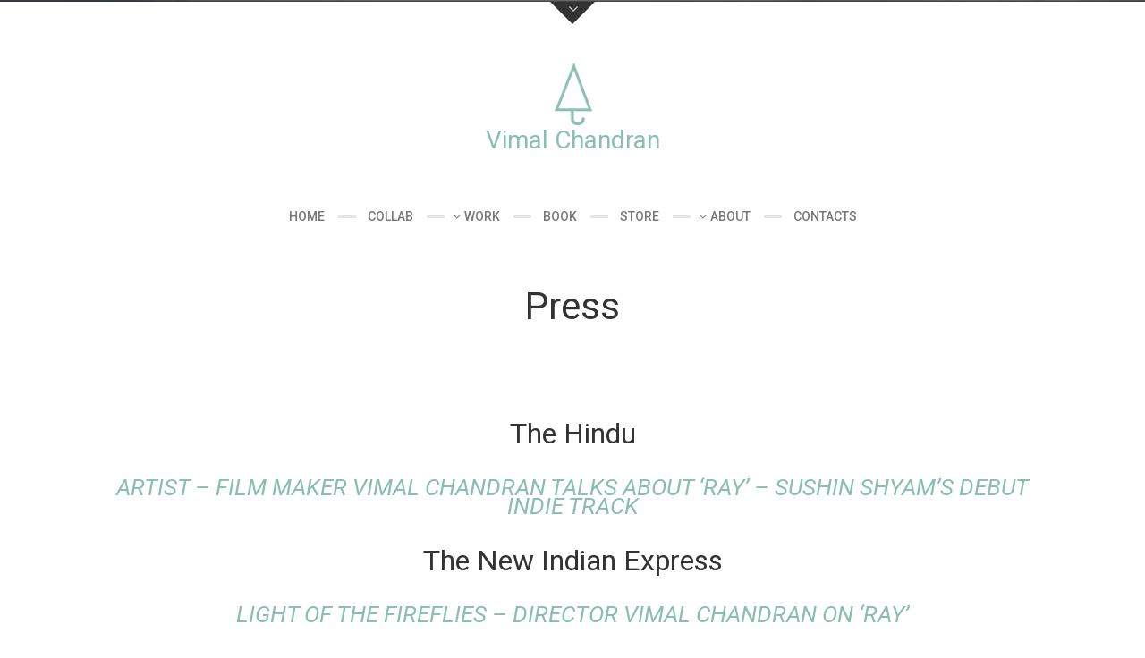

--- FILE ---
content_type: text/html; charset=UTF-8
request_url: https://vimalchandran.com/press-2/
body_size: 12284
content:
<!DOCTYPE html>
<html ontouchmove lang="en-US">
<head>
	<meta charset="UTF-8">
	<meta name="viewport" content="width=device-width, initial-scale=1, maximum-scale=1">
	<meta name="format-detection" content="telephone=no" />
	<link rel="profile" href="http://gmpg.org/xfn/11">
	<link rel="pingback" href="https://vimalchandran.com/xmlrpc.php">
			<link rel="shortcut icon" type="image/x-icon" href="https://vimalchandran.com/wp-content/uploads/2016/03/fevicon.png" />
		<title>Press &#8211; Vimal Chandran</title>
<meta name='robots' content='max-image-preview:large' />
<link rel='dns-prefetch' href='//maps.googleapis.com' />
<link rel='dns-prefetch' href='//fonts.googleapis.com' />
<link rel="alternate" type="application/rss+xml" title="Vimal Chandran &raquo; Feed" href="https://vimalchandran.com/feed/" />
<link rel="alternate" type="application/rss+xml" title="Vimal Chandran &raquo; Comments Feed" href="https://vimalchandran.com/comments/feed/" />
<script type="text/javascript">
window._wpemojiSettings = {"baseUrl":"https:\/\/s.w.org\/images\/core\/emoji\/14.0.0\/72x72\/","ext":".png","svgUrl":"https:\/\/s.w.org\/images\/core\/emoji\/14.0.0\/svg\/","svgExt":".svg","source":{"concatemoji":"https:\/\/vimalchandran.com\/wp-includes\/js\/wp-emoji-release.min.js?ver=6.1.9"}};
/*! This file is auto-generated */
!function(e,a,t){var n,r,o,i=a.createElement("canvas"),p=i.getContext&&i.getContext("2d");function s(e,t){var a=String.fromCharCode,e=(p.clearRect(0,0,i.width,i.height),p.fillText(a.apply(this,e),0,0),i.toDataURL());return p.clearRect(0,0,i.width,i.height),p.fillText(a.apply(this,t),0,0),e===i.toDataURL()}function c(e){var t=a.createElement("script");t.src=e,t.defer=t.type="text/javascript",a.getElementsByTagName("head")[0].appendChild(t)}for(o=Array("flag","emoji"),t.supports={everything:!0,everythingExceptFlag:!0},r=0;r<o.length;r++)t.supports[o[r]]=function(e){if(p&&p.fillText)switch(p.textBaseline="top",p.font="600 32px Arial",e){case"flag":return s([127987,65039,8205,9895,65039],[127987,65039,8203,9895,65039])?!1:!s([55356,56826,55356,56819],[55356,56826,8203,55356,56819])&&!s([55356,57332,56128,56423,56128,56418,56128,56421,56128,56430,56128,56423,56128,56447],[55356,57332,8203,56128,56423,8203,56128,56418,8203,56128,56421,8203,56128,56430,8203,56128,56423,8203,56128,56447]);case"emoji":return!s([129777,127995,8205,129778,127999],[129777,127995,8203,129778,127999])}return!1}(o[r]),t.supports.everything=t.supports.everything&&t.supports[o[r]],"flag"!==o[r]&&(t.supports.everythingExceptFlag=t.supports.everythingExceptFlag&&t.supports[o[r]]);t.supports.everythingExceptFlag=t.supports.everythingExceptFlag&&!t.supports.flag,t.DOMReady=!1,t.readyCallback=function(){t.DOMReady=!0},t.supports.everything||(n=function(){t.readyCallback()},a.addEventListener?(a.addEventListener("DOMContentLoaded",n,!1),e.addEventListener("load",n,!1)):(e.attachEvent("onload",n),a.attachEvent("onreadystatechange",function(){"complete"===a.readyState&&t.readyCallback()})),(e=t.source||{}).concatemoji?c(e.concatemoji):e.wpemoji&&e.twemoji&&(c(e.twemoji),c(e.wpemoji)))}(window,document,window._wpemojiSettings);
</script>
<style type="text/css">
img.wp-smiley,
img.emoji {
	display: inline !important;
	border: none !important;
	box-shadow: none !important;
	height: 1em !important;
	width: 1em !important;
	margin: 0 0.07em !important;
	vertical-align: -0.1em !important;
	background: none !important;
	padding: 0 !important;
}
</style>
	<link rel='stylesheet' id='ot-google-fonts-css' href='//fonts.googleapis.com/css?family=Roboto:300' type='text/css' media='all' />
<link rel='stylesheet' id='wp-block-library-css' href='https://vimalchandran.com/wp-includes/css/dist/block-library/style.min.css?ver=6.1.9' type='text/css' media='all' />
<link rel='stylesheet' id='classic-theme-styles-css' href='https://vimalchandran.com/wp-includes/css/classic-themes.min.css?ver=1' type='text/css' media='all' />
<style id='global-styles-inline-css' type='text/css'>
body{--wp--preset--color--black: #000000;--wp--preset--color--cyan-bluish-gray: #abb8c3;--wp--preset--color--white: #ffffff;--wp--preset--color--pale-pink: #f78da7;--wp--preset--color--vivid-red: #cf2e2e;--wp--preset--color--luminous-vivid-orange: #ff6900;--wp--preset--color--luminous-vivid-amber: #fcb900;--wp--preset--color--light-green-cyan: #7bdcb5;--wp--preset--color--vivid-green-cyan: #00d084;--wp--preset--color--pale-cyan-blue: #8ed1fc;--wp--preset--color--vivid-cyan-blue: #0693e3;--wp--preset--color--vivid-purple: #9b51e0;--wp--preset--gradient--vivid-cyan-blue-to-vivid-purple: linear-gradient(135deg,rgba(6,147,227,1) 0%,rgb(155,81,224) 100%);--wp--preset--gradient--light-green-cyan-to-vivid-green-cyan: linear-gradient(135deg,rgb(122,220,180) 0%,rgb(0,208,130) 100%);--wp--preset--gradient--luminous-vivid-amber-to-luminous-vivid-orange: linear-gradient(135deg,rgba(252,185,0,1) 0%,rgba(255,105,0,1) 100%);--wp--preset--gradient--luminous-vivid-orange-to-vivid-red: linear-gradient(135deg,rgba(255,105,0,1) 0%,rgb(207,46,46) 100%);--wp--preset--gradient--very-light-gray-to-cyan-bluish-gray: linear-gradient(135deg,rgb(238,238,238) 0%,rgb(169,184,195) 100%);--wp--preset--gradient--cool-to-warm-spectrum: linear-gradient(135deg,rgb(74,234,220) 0%,rgb(151,120,209) 20%,rgb(207,42,186) 40%,rgb(238,44,130) 60%,rgb(251,105,98) 80%,rgb(254,248,76) 100%);--wp--preset--gradient--blush-light-purple: linear-gradient(135deg,rgb(255,206,236) 0%,rgb(152,150,240) 100%);--wp--preset--gradient--blush-bordeaux: linear-gradient(135deg,rgb(254,205,165) 0%,rgb(254,45,45) 50%,rgb(107,0,62) 100%);--wp--preset--gradient--luminous-dusk: linear-gradient(135deg,rgb(255,203,112) 0%,rgb(199,81,192) 50%,rgb(65,88,208) 100%);--wp--preset--gradient--pale-ocean: linear-gradient(135deg,rgb(255,245,203) 0%,rgb(182,227,212) 50%,rgb(51,167,181) 100%);--wp--preset--gradient--electric-grass: linear-gradient(135deg,rgb(202,248,128) 0%,rgb(113,206,126) 100%);--wp--preset--gradient--midnight: linear-gradient(135deg,rgb(2,3,129) 0%,rgb(40,116,252) 100%);--wp--preset--duotone--dark-grayscale: url('#wp-duotone-dark-grayscale');--wp--preset--duotone--grayscale: url('#wp-duotone-grayscale');--wp--preset--duotone--purple-yellow: url('#wp-duotone-purple-yellow');--wp--preset--duotone--blue-red: url('#wp-duotone-blue-red');--wp--preset--duotone--midnight: url('#wp-duotone-midnight');--wp--preset--duotone--magenta-yellow: url('#wp-duotone-magenta-yellow');--wp--preset--duotone--purple-green: url('#wp-duotone-purple-green');--wp--preset--duotone--blue-orange: url('#wp-duotone-blue-orange');--wp--preset--font-size--small: 13px;--wp--preset--font-size--medium: 20px;--wp--preset--font-size--large: 36px;--wp--preset--font-size--x-large: 42px;--wp--preset--spacing--20: 0.44rem;--wp--preset--spacing--30: 0.67rem;--wp--preset--spacing--40: 1rem;--wp--preset--spacing--50: 1.5rem;--wp--preset--spacing--60: 2.25rem;--wp--preset--spacing--70: 3.38rem;--wp--preset--spacing--80: 5.06rem;}:where(.is-layout-flex){gap: 0.5em;}body .is-layout-flow > .alignleft{float: left;margin-inline-start: 0;margin-inline-end: 2em;}body .is-layout-flow > .alignright{float: right;margin-inline-start: 2em;margin-inline-end: 0;}body .is-layout-flow > .aligncenter{margin-left: auto !important;margin-right: auto !important;}body .is-layout-constrained > .alignleft{float: left;margin-inline-start: 0;margin-inline-end: 2em;}body .is-layout-constrained > .alignright{float: right;margin-inline-start: 2em;margin-inline-end: 0;}body .is-layout-constrained > .aligncenter{margin-left: auto !important;margin-right: auto !important;}body .is-layout-constrained > :where(:not(.alignleft):not(.alignright):not(.alignfull)){max-width: var(--wp--style--global--content-size);margin-left: auto !important;margin-right: auto !important;}body .is-layout-constrained > .alignwide{max-width: var(--wp--style--global--wide-size);}body .is-layout-flex{display: flex;}body .is-layout-flex{flex-wrap: wrap;align-items: center;}body .is-layout-flex > *{margin: 0;}:where(.wp-block-columns.is-layout-flex){gap: 2em;}.has-black-color{color: var(--wp--preset--color--black) !important;}.has-cyan-bluish-gray-color{color: var(--wp--preset--color--cyan-bluish-gray) !important;}.has-white-color{color: var(--wp--preset--color--white) !important;}.has-pale-pink-color{color: var(--wp--preset--color--pale-pink) !important;}.has-vivid-red-color{color: var(--wp--preset--color--vivid-red) !important;}.has-luminous-vivid-orange-color{color: var(--wp--preset--color--luminous-vivid-orange) !important;}.has-luminous-vivid-amber-color{color: var(--wp--preset--color--luminous-vivid-amber) !important;}.has-light-green-cyan-color{color: var(--wp--preset--color--light-green-cyan) !important;}.has-vivid-green-cyan-color{color: var(--wp--preset--color--vivid-green-cyan) !important;}.has-pale-cyan-blue-color{color: var(--wp--preset--color--pale-cyan-blue) !important;}.has-vivid-cyan-blue-color{color: var(--wp--preset--color--vivid-cyan-blue) !important;}.has-vivid-purple-color{color: var(--wp--preset--color--vivid-purple) !important;}.has-black-background-color{background-color: var(--wp--preset--color--black) !important;}.has-cyan-bluish-gray-background-color{background-color: var(--wp--preset--color--cyan-bluish-gray) !important;}.has-white-background-color{background-color: var(--wp--preset--color--white) !important;}.has-pale-pink-background-color{background-color: var(--wp--preset--color--pale-pink) !important;}.has-vivid-red-background-color{background-color: var(--wp--preset--color--vivid-red) !important;}.has-luminous-vivid-orange-background-color{background-color: var(--wp--preset--color--luminous-vivid-orange) !important;}.has-luminous-vivid-amber-background-color{background-color: var(--wp--preset--color--luminous-vivid-amber) !important;}.has-light-green-cyan-background-color{background-color: var(--wp--preset--color--light-green-cyan) !important;}.has-vivid-green-cyan-background-color{background-color: var(--wp--preset--color--vivid-green-cyan) !important;}.has-pale-cyan-blue-background-color{background-color: var(--wp--preset--color--pale-cyan-blue) !important;}.has-vivid-cyan-blue-background-color{background-color: var(--wp--preset--color--vivid-cyan-blue) !important;}.has-vivid-purple-background-color{background-color: var(--wp--preset--color--vivid-purple) !important;}.has-black-border-color{border-color: var(--wp--preset--color--black) !important;}.has-cyan-bluish-gray-border-color{border-color: var(--wp--preset--color--cyan-bluish-gray) !important;}.has-white-border-color{border-color: var(--wp--preset--color--white) !important;}.has-pale-pink-border-color{border-color: var(--wp--preset--color--pale-pink) !important;}.has-vivid-red-border-color{border-color: var(--wp--preset--color--vivid-red) !important;}.has-luminous-vivid-orange-border-color{border-color: var(--wp--preset--color--luminous-vivid-orange) !important;}.has-luminous-vivid-amber-border-color{border-color: var(--wp--preset--color--luminous-vivid-amber) !important;}.has-light-green-cyan-border-color{border-color: var(--wp--preset--color--light-green-cyan) !important;}.has-vivid-green-cyan-border-color{border-color: var(--wp--preset--color--vivid-green-cyan) !important;}.has-pale-cyan-blue-border-color{border-color: var(--wp--preset--color--pale-cyan-blue) !important;}.has-vivid-cyan-blue-border-color{border-color: var(--wp--preset--color--vivid-cyan-blue) !important;}.has-vivid-purple-border-color{border-color: var(--wp--preset--color--vivid-purple) !important;}.has-vivid-cyan-blue-to-vivid-purple-gradient-background{background: var(--wp--preset--gradient--vivid-cyan-blue-to-vivid-purple) !important;}.has-light-green-cyan-to-vivid-green-cyan-gradient-background{background: var(--wp--preset--gradient--light-green-cyan-to-vivid-green-cyan) !important;}.has-luminous-vivid-amber-to-luminous-vivid-orange-gradient-background{background: var(--wp--preset--gradient--luminous-vivid-amber-to-luminous-vivid-orange) !important;}.has-luminous-vivid-orange-to-vivid-red-gradient-background{background: var(--wp--preset--gradient--luminous-vivid-orange-to-vivid-red) !important;}.has-very-light-gray-to-cyan-bluish-gray-gradient-background{background: var(--wp--preset--gradient--very-light-gray-to-cyan-bluish-gray) !important;}.has-cool-to-warm-spectrum-gradient-background{background: var(--wp--preset--gradient--cool-to-warm-spectrum) !important;}.has-blush-light-purple-gradient-background{background: var(--wp--preset--gradient--blush-light-purple) !important;}.has-blush-bordeaux-gradient-background{background: var(--wp--preset--gradient--blush-bordeaux) !important;}.has-luminous-dusk-gradient-background{background: var(--wp--preset--gradient--luminous-dusk) !important;}.has-pale-ocean-gradient-background{background: var(--wp--preset--gradient--pale-ocean) !important;}.has-electric-grass-gradient-background{background: var(--wp--preset--gradient--electric-grass) !important;}.has-midnight-gradient-background{background: var(--wp--preset--gradient--midnight) !important;}.has-small-font-size{font-size: var(--wp--preset--font-size--small) !important;}.has-medium-font-size{font-size: var(--wp--preset--font-size--medium) !important;}.has-large-font-size{font-size: var(--wp--preset--font-size--large) !important;}.has-x-large-font-size{font-size: var(--wp--preset--font-size--x-large) !important;}
.wp-block-navigation a:where(:not(.wp-element-button)){color: inherit;}
:where(.wp-block-columns.is-layout-flex){gap: 2em;}
.wp-block-pullquote{font-size: 1.5em;line-height: 1.6;}
</style>
<link rel='stylesheet' id='contact-form-7-css' href='https://vimalchandran.com/wp-content/plugins/contact-form-7/includes/css/styles.css?ver=5.7.7' type='text/css' media='all' />
<link rel='stylesheet' id='font-awesome-css' href='https://vimalchandran.com/wp-content/themes/pinecone/font/css/font-awesome.min.css?ver=4.3' type='text/css' media='all' />
<link rel='stylesheet' id='justifiedGallery-css' href='https://vimalchandran.com/wp-content/themes/pinecone/css/justifiedGallery.min.css?ver=4.3' type='text/css' media='all' />
<link rel='stylesheet' id='base-css' href='https://vimalchandran.com/wp-content/themes/pinecone/css/base.min.css?ver=4.3' type='text/css' media='all' />
<link rel='stylesheet' id='animate-css' href='https://vimalchandran.com/wp-content/themes/pinecone/css/animate.min.css?ver=4.3' type='text/css' media='all' />
<link rel='stylesheet' id='fancybox-css' href='https://vimalchandran.com/wp-content/themes/pinecone/css/fancybox.min.css?ver=4.3' type='text/css' media='all' />
<link rel='stylesheet' id='responsive-css' href='https://vimalchandran.com/wp-content/themes/pinecone/css/responsive.min.css?ver=6.1.9' type='text/css' media='all' />
<link rel='stylesheet' id='style-css' href='https://vimalchandran.com/wp-content/themes/pinecone/style.css?ver=6.1.9' type='text/css' media='all' />
<link rel='stylesheet' id='Google-font-css' href='//fonts.googleapis.com/css?family=Alegreya+Sans%3A300%2Cregular%2Citalic%2C500%2C700%7CRoboto%3A300%2C300italic%2Cregular%2Citalic%2C500%2C700&#038;ver=1.0.0' type='text/css' media='all' />
<script type='text/javascript' src='https://vimalchandran.com/wp-includes/js/jquery/jquery.min.js?ver=3.6.1' id='jquery-core-js'></script>
<script type='text/javascript' src='https://vimalchandran.com/wp-includes/js/jquery/jquery-migrate.min.js?ver=3.3.2' id='jquery-migrate-js'></script>
<script type='text/javascript' src='https://maps.googleapis.com/maps/api/js?key&#038;libraries=geometry&#038;ver=6.1.9' id='maps-js'></script>
<link rel="https://api.w.org/" href="https://vimalchandran.com/wp-json/" /><link rel="alternate" type="application/json" href="https://vimalchandran.com/wp-json/wp/v2/pages/5014" /><link rel="EditURI" type="application/rsd+xml" title="RSD" href="https://vimalchandran.com/xmlrpc.php?rsd" />
<link rel="wlwmanifest" type="application/wlwmanifest+xml" href="https://vimalchandran.com/wp-includes/wlwmanifest.xml" />
<meta name="generator" content="WordPress 6.1.9" />
<link rel="canonical" href="https://vimalchandran.com/press-2/" />
<link rel='shortlink' href='https://vimalchandran.com/?p=5014' />
<link rel="alternate" type="application/json+oembed" href="https://vimalchandran.com/wp-json/oembed/1.0/embed?url=https%3A%2F%2Fvimalchandran.com%2Fpress-2%2F" />
<link rel="alternate" type="text/xml+oembed" href="https://vimalchandran.com/wp-json/oembed/1.0/embed?url=https%3A%2F%2Fvimalchandran.com%2Fpress-2%2F&#038;format=xml" />

	<style type="text/css">

					body,	.date, .post-meta, .readmore,	.widget, .comment-text,
			.search-results, .post-content p,	.container p {
				font-family:"Roboto" !important;			}
		
		
					.comments a, .project-navigation i.inactive, .comments-container a, .comment-author a,
			a.post-entry, h1.logo a, /*.columns a, .column*/ a,	.widget ul li a:hover, .testimonials-author,
			#contact-details a:hover,	.contact_links a:hover,	.feature-box.color i,	.widget #twitter-blog li a,
			li.twitter_text a.username,	.latest-post-blog p a:hover, .read-more a, #navigation ul li a:hover,
			#cancel-comment-reply-link:hover,	#cancel-comment-reply-link:hover::before,
			.comment-respond a:hover, a.comment-reply-link:hover, .social_menu_widget a::before,
			.footer-widget .widget-themeworm_social a:hover, .header-contacts .widget-themeworm_social a:hover {
				color: #8abeb2;
			}

			.logo-link:hover path, .logo-link path {
				fill: #8abeb2;
			}

			.post-date, .post-stroke:hover, .project-navigation a.back-to-blog, .cs-skin-underline > span,
			.project-navigation a.back-to-portfolio, .project-navigation a.back-to-portfolio:after,
			.header-contacts input[type="text"]:focus, .header-contacts input[type="password"]:focus,
			.header-contacts input[type="email"]:focus, .header-contacts textarea:focus,
			.wpcf7 input[type="text"]:focus, .wpcf7 input[type="password"]:focus, .sticky .post-stroke,
			.wpcf7 input[type="email"]:focus, .wpcf7 textarea:focus, .input__field:focus, .input--filled .input__field {
				border-color: #8abeb2 !important;
			}

			.readmore:hover, .project-navigation a.back-to-blog, input[type="submit"],
			#footer-wrapper, .to-top, .no-touch .to-top:hover, .widget-themeworm_social a:hover,
			.project-navigation a.back-to-portfolio:after, .widget li a.latest-title:hover, .social_menu_widget a:hover,
      .wpcf7 input[type="text"].wpcf7-not-valid, .wpcf7 input[type="email"].wpcf7-not-valid	{
				background: #8abeb2;
			}

			#footer-trigger {
				border-color:  transparent transparent #8abeb2 transparent;
			}

			.footer-bg {
				background: linear-gradient(to top, rgba(138,190,178,0.65) 0%,rgba(138,190,178,1) 100%);
			}
		
		h1 { font-family:"Roboto" !important; }
		h2 { font-family:"Roboto" !important; }
		h3 { font-family:"Roboto" !important; }
		h4 { font-family:"Roboto" !important; }
		h5 { font-family:"Roboto" !important; }
		h6 { font-family:"Roboto" !important; }

		h2.logo a, h1.logo a {
			font-family:"Roboto" !important;		}

		#navigation a, .widget_nav_menu a {
			font-family:"Roboto" !important;		}

		
		#navigation ul li ul {
			width:190px;		}

		#social-wrapper {
			background-image: url('https://vimalchandran.com/wp-content/uploads/2016/03/header-bground.jpg');
		}

		#footer-wrapper, #footer- {
			background-image: url('');
		}

          #logo a:nth-of-type(1) {
	      position:relative;
	      z-index:1;
      }

      #logo a:nth-of-type(1):hover img {
	      -webkit-transform: rotate(6deg);
	      transform: rotate(6deg);
      }
    
    
    #infscr-loading, .load-more a:hover {
			background: #8abeb2;
		}

    .load-more a {
			color: #8abeb2;
		}

		<meta name="google-site-verification" content="8ht_TxwkcqxfiUFJ9HzkDEZhG09qXUwj3kScKYh2qgU" />
	</style>

<style type="text/css">.recentcomments a{display:inline !important;padding:0 !important;margin:0 !important;}</style></head>

<body onclick class="page-template-default page page-id-5014" >

	<svg xmlns="http://www.w3.org/2000/svg" viewBox="0 0 0 0" width="0" height="0" focusable="false" role="none" style="visibility: hidden; position: absolute; left: -9999px; overflow: hidden;" ><defs><filter id="wp-duotone-dark-grayscale"><feColorMatrix color-interpolation-filters="sRGB" type="matrix" values=" .299 .587 .114 0 0 .299 .587 .114 0 0 .299 .587 .114 0 0 .299 .587 .114 0 0 " /><feComponentTransfer color-interpolation-filters="sRGB" ><feFuncR type="table" tableValues="0 0.49803921568627" /><feFuncG type="table" tableValues="0 0.49803921568627" /><feFuncB type="table" tableValues="0 0.49803921568627" /><feFuncA type="table" tableValues="1 1" /></feComponentTransfer><feComposite in2="SourceGraphic" operator="in" /></filter></defs></svg><svg xmlns="http://www.w3.org/2000/svg" viewBox="0 0 0 0" width="0" height="0" focusable="false" role="none" style="visibility: hidden; position: absolute; left: -9999px; overflow: hidden;" ><defs><filter id="wp-duotone-grayscale"><feColorMatrix color-interpolation-filters="sRGB" type="matrix" values=" .299 .587 .114 0 0 .299 .587 .114 0 0 .299 .587 .114 0 0 .299 .587 .114 0 0 " /><feComponentTransfer color-interpolation-filters="sRGB" ><feFuncR type="table" tableValues="0 1" /><feFuncG type="table" tableValues="0 1" /><feFuncB type="table" tableValues="0 1" /><feFuncA type="table" tableValues="1 1" /></feComponentTransfer><feComposite in2="SourceGraphic" operator="in" /></filter></defs></svg><svg xmlns="http://www.w3.org/2000/svg" viewBox="0 0 0 0" width="0" height="0" focusable="false" role="none" style="visibility: hidden; position: absolute; left: -9999px; overflow: hidden;" ><defs><filter id="wp-duotone-purple-yellow"><feColorMatrix color-interpolation-filters="sRGB" type="matrix" values=" .299 .587 .114 0 0 .299 .587 .114 0 0 .299 .587 .114 0 0 .299 .587 .114 0 0 " /><feComponentTransfer color-interpolation-filters="sRGB" ><feFuncR type="table" tableValues="0.54901960784314 0.98823529411765" /><feFuncG type="table" tableValues="0 1" /><feFuncB type="table" tableValues="0.71764705882353 0.25490196078431" /><feFuncA type="table" tableValues="1 1" /></feComponentTransfer><feComposite in2="SourceGraphic" operator="in" /></filter></defs></svg><svg xmlns="http://www.w3.org/2000/svg" viewBox="0 0 0 0" width="0" height="0" focusable="false" role="none" style="visibility: hidden; position: absolute; left: -9999px; overflow: hidden;" ><defs><filter id="wp-duotone-blue-red"><feColorMatrix color-interpolation-filters="sRGB" type="matrix" values=" .299 .587 .114 0 0 .299 .587 .114 0 0 .299 .587 .114 0 0 .299 .587 .114 0 0 " /><feComponentTransfer color-interpolation-filters="sRGB" ><feFuncR type="table" tableValues="0 1" /><feFuncG type="table" tableValues="0 0.27843137254902" /><feFuncB type="table" tableValues="0.5921568627451 0.27843137254902" /><feFuncA type="table" tableValues="1 1" /></feComponentTransfer><feComposite in2="SourceGraphic" operator="in" /></filter></defs></svg><svg xmlns="http://www.w3.org/2000/svg" viewBox="0 0 0 0" width="0" height="0" focusable="false" role="none" style="visibility: hidden; position: absolute; left: -9999px; overflow: hidden;" ><defs><filter id="wp-duotone-midnight"><feColorMatrix color-interpolation-filters="sRGB" type="matrix" values=" .299 .587 .114 0 0 .299 .587 .114 0 0 .299 .587 .114 0 0 .299 .587 .114 0 0 " /><feComponentTransfer color-interpolation-filters="sRGB" ><feFuncR type="table" tableValues="0 0" /><feFuncG type="table" tableValues="0 0.64705882352941" /><feFuncB type="table" tableValues="0 1" /><feFuncA type="table" tableValues="1 1" /></feComponentTransfer><feComposite in2="SourceGraphic" operator="in" /></filter></defs></svg><svg xmlns="http://www.w3.org/2000/svg" viewBox="0 0 0 0" width="0" height="0" focusable="false" role="none" style="visibility: hidden; position: absolute; left: -9999px; overflow: hidden;" ><defs><filter id="wp-duotone-magenta-yellow"><feColorMatrix color-interpolation-filters="sRGB" type="matrix" values=" .299 .587 .114 0 0 .299 .587 .114 0 0 .299 .587 .114 0 0 .299 .587 .114 0 0 " /><feComponentTransfer color-interpolation-filters="sRGB" ><feFuncR type="table" tableValues="0.78039215686275 1" /><feFuncG type="table" tableValues="0 0.94901960784314" /><feFuncB type="table" tableValues="0.35294117647059 0.47058823529412" /><feFuncA type="table" tableValues="1 1" /></feComponentTransfer><feComposite in2="SourceGraphic" operator="in" /></filter></defs></svg><svg xmlns="http://www.w3.org/2000/svg" viewBox="0 0 0 0" width="0" height="0" focusable="false" role="none" style="visibility: hidden; position: absolute; left: -9999px; overflow: hidden;" ><defs><filter id="wp-duotone-purple-green"><feColorMatrix color-interpolation-filters="sRGB" type="matrix" values=" .299 .587 .114 0 0 .299 .587 .114 0 0 .299 .587 .114 0 0 .299 .587 .114 0 0 " /><feComponentTransfer color-interpolation-filters="sRGB" ><feFuncR type="table" tableValues="0.65098039215686 0.40392156862745" /><feFuncG type="table" tableValues="0 1" /><feFuncB type="table" tableValues="0.44705882352941 0.4" /><feFuncA type="table" tableValues="1 1" /></feComponentTransfer><feComposite in2="SourceGraphic" operator="in" /></filter></defs></svg><svg xmlns="http://www.w3.org/2000/svg" viewBox="0 0 0 0" width="0" height="0" focusable="false" role="none" style="visibility: hidden; position: absolute; left: -9999px; overflow: hidden;" ><defs><filter id="wp-duotone-blue-orange"><feColorMatrix color-interpolation-filters="sRGB" type="matrix" values=" .299 .587 .114 0 0 .299 .587 .114 0 0 .299 .587 .114 0 0 .299 .587 .114 0 0 " /><feComponentTransfer color-interpolation-filters="sRGB" ><feFuncR type="table" tableValues="0.098039215686275 1" /><feFuncG type="table" tableValues="0 0.66274509803922" /><feFuncB type="table" tableValues="0.84705882352941 0.41960784313725" /><feFuncA type="table" tableValues="1 1" /></feComponentTransfer><feComposite in2="SourceGraphic" operator="in" /></filter></defs></svg>

<div id="social-wrapper">
	<div class="social-bg">
		<div class="social-height">
			<div class="container">

				<div class="eight columns">
					<div class="header-contacts header-contacts-left">
											<aside id="text-5" class="widget widget_text"><h6 class="widget-title"><span>About</span></h6>			<div class="textwidget">This is the official website of visual artist Vimal Chandran, including a collection of personal and commercial works photographs,videos,exhibitions and workshops.</div>
		</aside>										</div>
				</div>

				<div class="eight columns">
					<div class="header-contacts header-contacts-right">
													<aside id="themeworm_social-2" class="widget widget-themeworm_social"><h6 class="widget-title"><span>Stay connected</span></h6><div class="social-widget-inner"><a href="https://twitter.com/vimalc" target="_blank"><i class="fa fa-twitter"></i></a><a href="https://www.facebook.com/vimalpaintings" target="_blank"><i class="fa fa-facebook"></i></a><a href="https://www.instagram.com/vimalchandran/" target="_blank"><i class="fa fa-instagram"></i></a><a href="http://www.youtube.com/c/VimalChandran84" target="_blank"><i class="fa fa-youtube"></i></a></div></aside>											</div>
				</div>

			</div>
		</div>
	</div>
</div>

<div id="social-trigger" class="toggled-up" ></div>

<div id="wrapper">

	<div id="site-navigation">
		<div class="container">
			<div class="sixteen columns">
				<div id="logo">

											<a href="https://vimalchandran.com/" title="Vimal Chandran" rel="home">
							<img src="https://vimalchandran.com/wp-content/uploads/2016/03/logo.png" alt="Vimal Chandran" />
						</a>
											<h1 class="logo">
							<a href="https://vimalchandran.com/" rel="home">Vimal Chandran</a>
						</h1>
					
				</div>
			</div>

							<div class="sixteen columns">
					<div id="navigation" class="top-navigation">

													<div class="menu-menu-1-container"><ul id="menu-menu-1" class="nav-menu"><li id="menu-item-5108" class="menu-item menu-item-type-post_type menu-item-object-page menu-item-home menu-item-5108"><a href="https://vimalchandran.com/">Home</a></li>
<li id="menu-item-1789" class="menu-item menu-item-type-post_type menu-item-object-page menu-item-1789"><a href="https://vimalchandran.com/collaborations/">Collab</a></li>
<li id="menu-item-1792" class="menu-item menu-item-type-post_type menu-item-object-page menu-item-has-children menu-item-1792"><a href="https://vimalchandran.com/art-and-design/">Work</a>
<ul class="sub-menu">
	<li id="menu-item-1790" class="menu-item menu-item-type-post_type menu-item-object-page menu-item-1790"><a href="https://vimalchandran.com/art-illustrations/">Illustrations</a></li>
	<li id="menu-item-1788" class="menu-item menu-item-type-post_type menu-item-object-page menu-item-1788"><a href="https://vimalchandran.com/photography/">Photography</a></li>
	<li id="menu-item-4780" class="menu-item menu-item-type-post_type menu-item-object-page menu-item-4780"><a href="https://vimalchandran.com/films/">Films</a></li>
	<li id="menu-item-3631" class="menu-item menu-item-type-post_type menu-item-object-page menu-item-3631"><a href="https://vimalchandran.com/branding-and-identity/">Design</a></li>
</ul>
</li>
<li id="menu-item-5248" class="menu-item menu-item-type-custom menu-item-object-custom menu-item-5248"><a href="https://vimalchandran.com/portfolio/unposted-letters-book/">Book</a></li>
<li id="menu-item-4771" class="menu-item menu-item-type-custom menu-item-object-custom menu-item-4771"><a href="https://www.unpostedletters.in/">Store</a></li>
<li id="menu-item-5059" class="menu-item menu-item-type-custom menu-item-object-custom current-menu-ancestor current-menu-parent menu-item-has-children menu-item-5059"><a>About</a>
<ul class="sub-menu">
	<li id="menu-item-1942" class="menu-item menu-item-type-post_type menu-item-object-page menu-item-1942"><a href="https://vimalchandran.com/about/">Info</a></li>
	<li id="menu-item-5086" class="menu-item menu-item-type-post_type menu-item-object-page menu-item-5086"><a href="https://vimalchandran.com/tedx/">TEDx</a></li>
	<li id="menu-item-5043" class="menu-item menu-item-type-post_type menu-item-object-page current-menu-item page_item page-item-5014 current_page_item menu-item-5043"><a href="https://vimalchandran.com/press-2/" aria-current="page">Press</a></li>
</ul>
</li>
<li id="menu-item-3177" class="menu-item menu-item-type-post_type menu-item-object-page menu-item-3177"><a href="https://vimalchandran.com/contacts/">Contacts</a></li>
</ul></div>						
						<div class="menu-dropdown"><span></span></div>

					</div>
				</div>
			
			
		</div>
	</div>
  <div class="container">
    <div class="sixteen columns">
      <div id="page-title" class="padding-more">
        <h1>Press</h1>
      </div>
    </div>
  </div>

<div class="container container-content">


	<div class="fourteen blog-nosidebar  columns">

					<div class="post post-5014 page type-page status-publish hentry" id="post-5014" >
				<h3>The Hindu</h3>
<h6 class="title"><em><a href="https://www.thehindu.com/entertainment/music/artist-filmmaker-vimal-chandran-talks-about-ray-sushin-shyams-debut-indie-track/article69799630.ece" target="_blank" rel="noopener">ARTIST &#8211; FILM MAKER VIMAL CHANDRAN TALKS ABOUT &#8216;RAY&#8217; &#8211; SUSHIN SHYAM&#8217;S DEBUT INDIE TRACK </a></em></h6>
<h3>The New Indian Express</h3>
<h6 class="title"><em><a href="https://www.newindianexpress.com/cities/bengaluru/2025/Jul/21/light-of-the-fireflies-director-vimal-chandran-on-ray-sushin-shyams-debut-indie-track" target="_blank" rel="noopener">LIGHT OF THE FIREFLIES &#8211; DIRECTOR VIMAL CHANDRAN ON &#8216;RAY&#8217; </a></em></h6>
<h3>Homegrown</h3>
<h6 class="title"><em><a href="https://homegrown.co.in/homegrown-creators/born-in-kerala-is-a-visual-symphony-of-childhood-innocence-homeland-connection" target="_blank" rel="noopener">&#8216;BORN IN KERALA&#8217; IS A VISUAL SYMPHONY OF CHILDHOOD &amp;  INNOCENCE</a></em></h6>
<h3>Forbes India</h3>
<h6 class="title"><em><a href="https://www.forbesindia.com/lists/2023-digital-stars/profile/vimal-chandran/90" target="_blank" rel="noopener">THE FORBES INDIA TOP 100 DIGITAL STARS IN INDIA</a></em></h6>
<h3>Platform Magazine</h3>
<h6 class="title"><em><a href="https://www.platform-mag.com/design/the-indo-futurism-of-vimal-chandran.html" target="_blank" rel="noopener">THE INDO-FUTURISM OF VIMAL CHANDRAN</a></em></h6>
<h3>The Hindu</h3>
<h6 class="title"><em><a href="https://www.thehindu.com/entertainment/art/kochis-first-nft-art-show-is-a-showcase-of-some-of-indias-renowned-nft-artists-works/article65578709.ece" target="_blank" rel="noopener">MEMES ARE THE NEW MONA LISA</a></em></h6>
<h3>Homegrown</h3>
<h6 class="title"><em><a href="https://homegrown.co.in/article/805773/folk-sci-fi-artist-vimal-chandrans-work-is-a-glimpse-into-the-world-of-indo-futurism" target="_blank" rel="noopener">FOLK-SCIFI BY VIMAL CHANDRAN:  A GLIMSE INTO THE WORLD OF INDO-FUTURISM</a></em></h6>
<h3>The Hindu</h3>
<h6 class="title"><em><a href="https://www.thehindu.com/entertainment/art/vimal-chandran-folk-sci-fi-digital-art-series-sold-out-as-nft/article35469126.ece" target="_blank" rel="noopener">KERALA FOLK TALES MEET SCI-FI IN VIMAL CHANDRAN’S NFT SERIES</a></em></h6>
<h3>KrAsia</h3>
<h6 class="title"><em><a href="https://kr-asia.com/inside-indias-nascent-nft-sector" target="_blank" rel="noopener">INSIDE INDIA&#8217;S NASCENT NFT SECTOR</a></em></h6>
<h3>Tech in Asia</h3>
<h6 class="title"><em><a href="https://www.techinasia.com/tsunami-nfts-india-2#:~:text=India's%20NFT%20tsunami%20is%20at%20full%20speed&amp;text=Big%20names%2C%20big%20money.,have%20joined%20the%20NFT%20bandwagon." target="_blank" rel="noopener">INSIDE THE TSUNAMI&#8217;S OF NFTS IN INDIA</a></em></h6>
<h3>The OPEN Magazine</h3>
<h6><em><a href="https://openthemagazine.com/feature/online-exclusive/?fbclid=IwAR36V6kHIPWjZKi59IdliWhqJgk2d2Bklg0A_NUWH88WtO6-8FPaVFG-y0I" target="_blank" rel="noopener">NFT &#8211; EXCLUSIVE FEATURE</a></em></h6>
<h3>The New Indian Express</h3>
<h6><em><a href="https://www.newindianexpress.com/cities/kochi/2021/jul/30/behold-the-nft-ascend-2337325.html?fbclid=IwAR1tw_9XHAuxKzcskHg2eB-w_RWiCHcuGX87V0QvM2hWatdfziuLLZeqSS0" target="_blank" rel="noopener">BEHOLD THE NFT ASCEND</a></em></h6>
<h3>GENIAL</h3>
<h5 class="_6EpN4Vra1G-DAyQAAP_C3" data-test-id="title"><em><a href="https://genial.guru/creacion-arte/artista-hace-que-el-mundo-parezca-un-cuento-de-fantasia-agregando-ilustraciones-a-las-fotografias-1453631/" target="_blank" rel="noopener">ARTISTA HACE QUE EL MUNDO PAREZCA UN CUENTO DE FANTASÍA AGREGANDO ILUSTRACIONES A LAS FOTOGRAFÍAS</a></em></h5>
<h3>DIYPHOTOGRAPHY</h3>
<h6><em><a href="https://www.diyphotography.net/artist-creates-stories-by-combining-macro-photos-with-adorable-illustrations/" target="_blank" rel="noopener">ARTIST CREATE STORIES BY COMBINING MACRO PHOTOS WITH ADORABLE ILLUSTRATIONS</a></em></h6>
<h3>121Clicks</h3>
<h6><em><a href="https://121clicks.com/inspirations/vimal-chandran-yellow-girl-little-character-macro-photography" target="_blank" rel="noopener">THE LITTLE CHARACTER INTERACTS WITH THE MACRO WORLD BY VIMAL CHANDRAN</a></em></h6>
<h3>Cultura Inquieta</h3>
<h5><em><a href="https://culturainquieta.com/es/arte/ilustracion/item/18039-adorables-ilustraciones-sobre-el-amor-y-la-vida-de-vimal-chandran.html" target="_blank" rel="noopener">ADORABLES ILUSTRACIONES SOBRE EL AMOR Y LA VIDA DE VIMAL CHANDRAN</a></em></h5>
<h3>ipop</h3>
<h4><a href="https://ipop.gr/inspiration/axiolatreyta-illustrations-gia-tin-agapi-kai-ti-z/" target="_blank" rel="noopener"><em>10 αξιολάτρευτα illustrations για την αγάπη και τη ζωή που θα σου δώσουν έμπνευση αμέσως!</em></a></h4>
<h3>Bored Panda</h3>
<h6><em><a href="https://www.boredpanda.com/beautiful-illustrations-unposted-letters-vimal-chandran/?media_id=2847666&amp;utm_source=facebook&amp;utm_medium=social&amp;utm_campaign=organic" target="_blank" rel="noopener">ARTIST DRAWS ADORABLE ILLUSTRATIONS ABOUT LOVE AND LIFE</a></em></h6>
<h3>The New Indian Express</h3>
<h6><em><a href="https://www.newindianexpress.com/cities/kochi/2021/jan/21/huracantime-travel-2252821.html" target="_blank" rel="noopener">Huracan Time Travel</a></em></h6>
<h3>AutoView</h3>
<h6><em><a href="http://www.autoview.co.kr/content/article.asp?num_code=72833&amp;news_section=world_news&amp;pageshow=&amp;page=1&amp;newchk=news" target="_blank" rel="noopener">Lamborghini Unveils a photo project featuring supercars and Asian landscape</a></em></h6>
<h3>The Talented Indian</h3>
<h6 class="mvp-post-title left entry-title"><em><a href="https://www.thetalentedindian.com/a-single-vision-multiple-canvases-a-look-at-the-mind-of-vimal-chandran/?fbclid=IwAR11gKZieVcu45FuCu7hUl5ofe1mzB6OGlNjoIkauH-Gmd2Lc3pzxct2llk" target="_blank" rel="noopener">A single vision, multiple canvases : A look at the mind of Vimal Chandran</a></em></h6>
<h3>The Hindu</h3>
<h6 class="title"><em><a href="https://www.thehindu.com/life-and-style/lamborghinis-promotional-campaign-showcases-a-slice-of-kerala-culture/article33609786.ece" target="_blank" rel="noopener">Lamborghini&#8217;s promotional campaign showcase a slice of Kerala and its culture</a></em></h6>
<h3>The Cue</h3>
<h6><em><a href="https://www.youtube.com/watch?v=dgqkUdEmhLY&amp;t=3s" target="_blank" rel="noopener">Interview</a></em></h6>
<h3>The Literature Archive</h3>
<h6><em><a href="https://rishabh1406.substack.com/p/vimal-chandran-brings-in-a-contemporary-and-quirky-twist-through-his-illustrations-and-stories-3aa488b97e4a" target="_blank" rel="noopener">Vimal Chandran brings in a Contemporary and Quirky twist through his Illustrations and Stories </a></em></h6>
<h3>The New Indian Express</h3>
<h6><em><a href="https://www.newindianexpress.com/cities/bengaluru/2021/jan/21/when-italy-meets-india-2252836.html" target="_blank" rel="noopener">When Italy meets India</a></em></h6>
<h3>The Hindu</h3>
<h6 class="title"><em><a href="https://www.thehindu.com/entertainment/art/vimal-chandrans-2021-calendar-songs-for-the-birds-features-12-of-his-watercolour-paintings/article33160558.ece?fbclid=IwAR3IOTRQpHU4prPu8Ap5fgI69JWqWgTvCLDgAwsDQTX_d8JGccxwS4QK-VI" target="_blank" rel="noopener">Vimal Chandran’s 2021 calendar, Songs for the Birds features his watercolour painting</a>s </em></h6>
<h3>The New Indian Express</h3>
<h6><em><a href="https://www.newindianexpress.com/cities/kochi/2020/oct/16/its-raining-picturesque-2210737.html?fbclid=IwAR0MN7EhM7544pHoAJ9UJ32JfTcxzcbfpy755Kx2ATdF59OOQw3uDOeIOyE" target="_blank" rel="noopener">Its raining picturesque </a></em></h6>
<h3>Pink Lungi</h3>
<h6><em><a href="https://pinklungi.com/the-meeting-place-when-lamborghini-meets-kerala/" target="_blank" rel="noopener">THE MEETING PLACE: WHEN LAMBORGHINI MEETS KERALA</a></em></h6>
<h3>DesignYouTrust</h3>
<h6><em><a href="https://designyoutrust.com/2021/05/lamborghini-photography-and-art-project-by-vimal-chandran/" target="_blank" rel="noopener">LAMBORGHINI: PHOTOGRAPHY AND ART PROJECT BY VIMAL CHANDRAN</a></em></h6>
<h3>Hindustan Times</h3>
<h6><em><a href="https://www.hindustantimes.com/art-and-culture/art-of-isolation-artists-worldwide-spread-love-through-comics/story-cmWVVwlvlPXgs587xn5SJM.html" target="_blank" rel="noopener">Art of Isolation : Artists spread love through comics</a></em></h6>
<h3>The New Indian Express</h3>
<h6><em> <a href="https://www.newindianexpress.com/cities/chennai/2020/jan/08/ordinary-moments-in-extraordinary-art-2086432.html" target="_blank" rel="noopener">Ordinary moments in extra ordinary art</a></em></h6>
<h3>BW Business world</h3>
<h6 class="big_article_header"><em><a href="http://everythingexperiential.businessworld.in/article/Faber-Castell-adopts-influencer-marketing-as-a-new-way-to-reach-its-customers/04-03-2020-185466/" target="_blank" rel="noopener">Faber- Castell adopts influencer marketing as a new way to reach its customers</a></em></h6>
<h3>Platform for Artists</h3>
<h6><em><a href="https://www.pfaindia.com/post/vimalchandran" target="_blank" rel="noopener">A wonderful period for Visual artists and illustrators</a></em></h6>
<h3>EatMyNews</h3>
<h6 class="post-title"><em><a href="https://www.eatmy.news/2020/09/i-decided-to-quit-my-9-5-corporate-job.html" target="_blank" rel="noopener">I decided to quit my corporate job forever &#8211; Vimal Chandran</a></em></h6>
<h3>The Hindu</h3>
<h6><em><a href="https://www.thehindu.com/features/metroplus/events/aesthetics-behind-the-obvious/article6033362.ece" target="_blank" rel="noopener">Aesthetics behind the obvious</a></em></h6>
<h3>YOLO Daily</h3>
<h6><em><a href="https://www.yolodaily.com/vimal-chandran-art-of-small-things/" target="_blank" rel="noopener">Vimal Chandran &#8211; Art of small things</a></em></h6>
<h3>FWD Life</h3>
<h6><em><a href="https://fwdlife.in/a-tale-of-times" target="_blank" rel="noopener">A tale of times</a></em></h6>
<h3>The Hindu</h3>
<h6><em><a href="http://www.thehindu.com/todays-paper/tp-features/tp-metroplus/a-breath-of-fresh-air/article4906538.ece" target="_blank" rel="noopener">A breath of fresh air</a></em></h6>
<h3>Deccan Chronicle</h3>
<h6><em> <a href="http://www.deccanchronicle.com/140604/lifestyle-booksart/article/his-art-isn%E2%80%99t-only-walls" target="_blank" rel="noopener">His Art is not only for the walls</a></em></h6>
<h3>The New Indian Express</h3>
<h6><em> <a href="http://www.newindianexpress.com/cities/thiruvananthapuram/The-Art-of-Breaking-Free/2014/05/28/article2248950.ece" target="_blank" rel="noopener">The art of breaking free</a></em></h6>
<h3>Thehalka.com</h3>
<h6><em><a href="http://old.tehelka.com/for-me-the-basic-idea-of-art-is-storytelling-vimal-chandran/" target="_blank" rel="noopener">For me the basic Idea of art is story telling &#8211; Vimal Chandran</a></em></h6>
<h3>The New Indian Express</h3>
<h6><em><a href="https://www.newindianexpress.com/cities/bengaluru/2013/jul/24/When-frames-dont-define-pictures-499884.html" target="_blank" rel="noopener">When frames don&#8217;t define pictures</a></em></h6>
<h3>DNA</h3>
<h6><em><a href="https://www.dnaindia.com/bangalore/report-can-art-be-an-instrument-to-propagate-ideas-1858118" target="_blank" rel="noopener">Can art be an instrument to propagate Ideas?</a></em></h6>
<h3>Time Of India</h3>
<h6><em><a href="http://epaperbeta.timesofindia.com/Article.aspx?eid=31811&amp;articlexml=Love-In-The-Time-Of-Collage-13022016002029" target="_blank" rel="noopener">Love in the time of Collage</a></em></h6>
<h3>Art Business News</h3>
<h6><em> <a href="http://artbusinessnews.com/2013/10/vimal-chandrans-untitled/" target="_blank" rel="noopener">30 Under 30 ground breaking artists around the globe</a></em></h6>
<h3>Mathrubhumi</h3>
<h6><em><a href="https://www.mathrubhumi.com/youth/social-media/article-1.35663" target="_blank" rel="noopener">New generation Artist</a></em></h6>
<h3 style="text-align: left;">Homegrown</h3>
<h6 class="title" style="text-align: left;"><em><a href="https://homegrown.co.in/homegrown-creators/born-in-kerala-is-a-visual-symphony-of-childhood-innocence-homeland-connection" target="_blank" rel="noopener">&#8216;BORN IN KERALA&#8217; IS A VISUAL SYMPHONY OF CHILDHOOD &amp;  INNOCENCE</a></em></h6>
<h3 style="text-align: left;">Forbes India</h3>
<h6 class="title" style="text-align: left;"><em><a href="https://www.forbesindia.com/lists/2023-digital-stars/profile/vimal-chandran/90" target="_blank" rel="noopener">THE FORBES INDIA TOP 100 DIGITAL STARS IN INDIA</a></em></h6>
<h3 style="text-align: left;">Platform Magazine</h3>
<h6 class="title" style="text-align: left;"><em><a href="https://www.platform-mag.com/design/the-indo-futurism-of-vimal-chandran.html" target="_blank" rel="noopener">THE INDO-FUTURISM OF VIMAL CHANDRAN</a></em></h6>
<h3 style="text-align: left;">The Hindu</h3>
<h6 class="title" style="text-align: left;"><em><a href="https://www.thehindu.com/entertainment/art/kochis-first-nft-art-show-is-a-showcase-of-some-of-indias-renowned-nft-artists-works/article65578709.ece" target="_blank" rel="noopener">MEMES ARE THE NEW MONA LISA</a></em></h6>
<h3 style="text-align: left;">Homegrown</h3>
<h6 class="title" style="text-align: left;"><em><a href="https://homegrown.co.in/article/805773/folk-sci-fi-artist-vimal-chandrans-work-is-a-glimpse-into-the-world-of-indo-futurism" target="_blank" rel="noopener">FOLK-SCIFI BY VIMAL CHANDRAN:  A GLIMSE INTO THE WORLD OF INDO-FUTURISM</a></em></h6>
<h3 style="text-align: left;">The Hindu</h3>
<h6 class="title" style="text-align: left;"><em><a href="https://www.thehindu.com/entertainment/art/vimal-chandran-folk-sci-fi-digital-art-series-sold-out-as-nft/article35469126.ece" target="_blank" rel="noopener">KERALA FOLK TALES MEET SCI-FI IN VIMAL CHANDRAN’S NFT SERIES</a></em></h6>
<h3 style="text-align: left;">KrAsia</h3>
<h6 class="title" style="text-align: left;"><em><a href="https://kr-asia.com/inside-indias-nascent-nft-sector" target="_blank" rel="noopener">INSIDE INDIA&#8217;S NASCENT NFT SECTOR</a></em></h6>
<h3 style="text-align: left;">Tech in Asia</h3>
<h6 class="title" style="text-align: left;"><em><a href="https://www.techinasia.com/tsunami-nfts-india-2#:~:text=India's%20NFT%20tsunami%20is%20at%20full%20speed&amp;text=Big%20names%2C%20big%20money.,have%20joined%20the%20NFT%20bandwagon." target="_blank" rel="noopener">INSIDE THE TSUNAMI&#8217;S OF NFTS IN INDIA</a></em></h6>
<h3 style="text-align: left;">The OPEN Magazine</h3>
<h6 style="text-align: left;"><em><a href="https://openthemagazine.com/feature/online-exclusive/?fbclid=IwAR36V6kHIPWjZKi59IdliWhqJgk2d2Bklg0A_NUWH88WtO6-8FPaVFG-y0I" target="_blank" rel="noopener">NFT &#8211; EXCLUSIVE FEATURE</a></em></h6>
<h3 style="text-align: left;">The New Indian Express</h3>
<h6 style="text-align: left;"><em><a href="https://www.newindianexpress.com/cities/kochi/2021/jul/30/behold-the-nft-ascend-2337325.html?fbclid=IwAR1tw_9XHAuxKzcskHg2eB-w_RWiCHcuGX87V0QvM2hWatdfziuLLZeqSS0" target="_blank" rel="noopener">BEHOLD THE NFT ASCEND</a></em></h6>
<h3 style="text-align: left;">GENIAL</h3>
<h5 class="_6EpN4Vra1G-DAyQAAP_C3" style="text-align: left;" data-test-id="title"><em><a href="https://genial.guru/creacion-arte/artista-hace-que-el-mundo-parezca-un-cuento-de-fantasia-agregando-ilustraciones-a-las-fotografias-1453631/" target="_blank" rel="noopener">ARTISTA HACE QUE EL MUNDO PAREZCA UN CUENTO DE FANTASÍA AGREGANDO ILUSTRACIONES A LAS FOTOGRAFÍAS</a></em></h5>
<h3 style="text-align: left;">DIYPHOTOGRAPHY</h3>
<h6 style="text-align: left;"><em><a href="https://www.diyphotography.net/artist-creates-stories-by-combining-macro-photos-with-adorable-illustrations/" target="_blank" rel="noopener">ARTIST CREATE STORIES BY COMBINING MACRO PHOTOS WITH ADORABLE ILLUSTRATIONS</a></em></h6>
<h3 style="text-align: left;">121Clicks</h3>
<h6 style="text-align: left;"><em><a href="https://121clicks.com/inspirations/vimal-chandran-yellow-girl-little-character-macro-photography" target="_blank" rel="noopener">THE LITTLE CHARACTER INTERACTS WITH THE MACRO WORLD BY VIMAL CHANDRAN</a></em></h6>
<h3 style="text-align: left;">Cultura Inquieta</h3>
<h5 style="text-align: left;"><em><a href="https://culturainquieta.com/es/arte/ilustracion/item/18039-adorables-ilustraciones-sobre-el-amor-y-la-vida-de-vimal-chandran.html" target="_blank" rel="noopener">ADORABLES ILUSTRACIONES SOBRE EL AMOR Y LA VIDA DE VIMAL CHANDRAN</a></em></h5>
<h3 style="text-align: left;">ipop</h3>
<h4 style="text-align: left;"><a href="https://ipop.gr/inspiration/axiolatreyta-illustrations-gia-tin-agapi-kai-ti-z/" target="_blank" rel="noopener"><em>10 αξιολάτρευτα illustrations για την αγάπη και τη ζωή που θα σου δώσουν έμπνευση αμέσως!</em></a></h4>
<h3 style="text-align: left;">Bored Panda</h3>
<h6 style="text-align: left;"><em><a href="https://www.boredpanda.com/beautiful-illustrations-unposted-letters-vimal-chandran/?media_id=2847666&amp;utm_source=facebook&amp;utm_medium=social&amp;utm_campaign=organic" target="_blank" rel="noopener">ARTIST DRAWS ADORABLE ILLUSTRATIONS ABOUT LOVE AND LIFE</a></em></h6>
<h3 style="text-align: left;">The New Indian Express</h3>
<h6 style="text-align: left;"><em><a href="https://www.newindianexpress.com/cities/kochi/2021/jan/21/huracantime-travel-2252821.html" target="_blank" rel="noopener">Huracan Time Travel</a></em></h6>
<h3 style="text-align: left;">AutoView</h3>
<h6 style="text-align: left;"><em><a href="http://www.autoview.co.kr/content/article.asp?num_code=72833&amp;news_section=world_news&amp;pageshow=&amp;page=1&amp;newchk=news" target="_blank" rel="noopener">Lamborghini Unveils a photo project featuring supercars and Asian landscape</a></em></h6>
<h3 style="text-align: left;">The Talented Indian</h3>
<h6 class="mvp-post-title left entry-title" style="text-align: left;"><em><a href="https://www.thetalentedindian.com/a-single-vision-multiple-canvases-a-look-at-the-mind-of-vimal-chandran/?fbclid=IwAR11gKZieVcu45FuCu7hUl5ofe1mzB6OGlNjoIkauH-Gmd2Lc3pzxct2llk" target="_blank" rel="noopener">A single vision, multiple canvases : A look at the mind of Vimal Chandran</a></em></h6>
<h3 style="text-align: left;">The Hindu</h3>
<h6 class="title" style="text-align: left;"><em><a href="https://www.thehindu.com/life-and-style/lamborghinis-promotional-campaign-showcases-a-slice-of-kerala-culture/article33609786.ece" target="_blank" rel="noopener">Lamborghini&#8217;s promotional campaign showcase a slice of Kerala and its culture</a></em></h6>
<h3 style="text-align: left;">The Cue</h3>
<h6 style="text-align: left;"><em><a href="https://www.youtube.com/watch?v=dgqkUdEmhLY&amp;t=3s" target="_blank" rel="noopener">Interview</a></em></h6>
<h3 style="text-align: left;">The Literature Archive</h3>
<h6 style="text-align: left;"><em><a href="https://rishabh1406.substack.com/p/vimal-chandran-brings-in-a-contemporary-and-quirky-twist-through-his-illustrations-and-stories-3aa488b97e4a" target="_blank" rel="noopener">Vimal Chandran brings in a Contemporary and Quirky twist through his Illustrations and Stories </a></em></h6>
<h3 style="text-align: left;">The New Indian Express</h3>
<h6 style="text-align: left;"><em><a href="https://www.newindianexpress.com/cities/bengaluru/2021/jan/21/when-italy-meets-india-2252836.html" target="_blank" rel="noopener">When Italy meets India</a></em></h6>
<h3 style="text-align: left;">The Hindu</h3>
<h6 class="title" style="text-align: left;"><em><a href="https://www.thehindu.com/entertainment/art/vimal-chandrans-2021-calendar-songs-for-the-birds-features-12-of-his-watercolour-paintings/article33160558.ece?fbclid=IwAR3IOTRQpHU4prPu8Ap5fgI69JWqWgTvCLDgAwsDQTX_d8JGccxwS4QK-VI" target="_blank" rel="noopener">Vimal Chandran’s 2021 calendar, Songs for the Birds features his watercolour painting</a>s </em></h6>
<h3 style="text-align: left;">The New Indian Express</h3>
<h6 style="text-align: left;"><em><a href="https://www.newindianexpress.com/cities/kochi/2020/oct/16/its-raining-picturesque-2210737.html?fbclid=IwAR0MN7EhM7544pHoAJ9UJ32JfTcxzcbfpy755Kx2ATdF59OOQw3uDOeIOyE" target="_blank" rel="noopener">Its raining picturesque </a></em></h6>
<h3 style="text-align: left;">Pink Lungi</h3>
<h6 style="text-align: left;"><em><a href="https://pinklungi.com/the-meeting-place-when-lamborghini-meets-kerala/" target="_blank" rel="noopener">THE MEETING PLACE: WHEN LAMBORGHINI MEETS KERALA</a></em></h6>
<h3 style="text-align: left;">DesignYouTrust</h3>
<h6 style="text-align: left;"><em><a href="https://designyoutrust.com/2021/05/lamborghini-photography-and-art-project-by-vimal-chandran/" target="_blank" rel="noopener">LAMBORGHINI: PHOTOGRAPHY AND ART PROJECT BY VIMAL CHANDRAN</a></em></h6>
<h3 style="text-align: left;">Hindustan Times</h3>
<h6 style="text-align: left;"><em><a href="https://www.hindustantimes.com/art-and-culture/art-of-isolation-artists-worldwide-spread-love-through-comics/story-cmWVVwlvlPXgs587xn5SJM.html" target="_blank" rel="noopener">Art of Isolation : Artists spread love through comics</a></em></h6>
<h3 style="text-align: left;">The New Indian Express</h3>
<h6 style="text-align: left;"><em> <a href="https://www.newindianexpress.com/cities/chennai/2020/jan/08/ordinary-moments-in-extraordinary-art-2086432.html" target="_blank" rel="noopener">Ordinary moments in extra ordinary art</a></em></h6>
<h3 style="text-align: left;">BW Business world</h3>
<h6 class="big_article_header" style="text-align: left;"><em><a href="http://everythingexperiential.businessworld.in/article/Faber-Castell-adopts-influencer-marketing-as-a-new-way-to-reach-its-customers/04-03-2020-185466/" target="_blank" rel="noopener">Faber- Castell adopts influencer marketing as a new way to reach its customers</a></em></h6>
<h3 style="text-align: left;">Platform for Artists</h3>
<h6 style="text-align: left;"><em><a href="https://www.pfaindia.com/post/vimalchandran" target="_blank" rel="noopener">A wonderful period for Visual artists and illustrators</a></em></h6>
<h3 style="text-align: left;">EatMyNews</h3>
<h6 class="post-title" style="text-align: left;"><em><a href="https://www.eatmy.news/2020/09/i-decided-to-quit-my-9-5-corporate-job.html" target="_blank" rel="noopener">I decided to quit my corporate job forever &#8211; Vimal Chandran</a></em></h6>
<h3 style="text-align: left;">The Hindu</h3>
<h6 style="text-align: left;"><em><a href="https://www.thehindu.com/features/metroplus/events/aesthetics-behind-the-obvious/article6033362.ece" target="_blank" rel="noopener">Aesthetics behind the obvious</a></em></h6>
<h3 style="text-align: left;">YOLO Daily</h3>
<h6 style="text-align: left;"><em><a href="https://www.yolodaily.com/vimal-chandran-art-of-small-things/" target="_blank" rel="noopener">Vimal Chandran &#8211; Art of small things</a></em></h6>
<h3 style="text-align: left;">FWD Life</h3>
<h6 style="text-align: left;"><em><a href="https://fwdlife.in/a-tale-of-times" target="_blank" rel="noopener">A tale of times</a></em></h6>
<h3 style="text-align: left;">The Hindu</h3>
<h6 style="text-align: left;"><em><a href="http://www.thehindu.com/todays-paper/tp-features/tp-metroplus/a-breath-of-fresh-air/article4906538.ece" target="_blank" rel="noopener">A breath of fresh air</a></em></h6>
<h3 style="text-align: left;">Deccan Chronicle</h3>
<h6 style="text-align: left;"><em> <a href="http://www.deccanchronicle.com/140604/lifestyle-booksart/article/his-art-isn%E2%80%99t-only-walls" target="_blank" rel="noopener">His Art is not only for the walls</a></em></h6>
<h3 style="text-align: left;">The New Indian Express</h3>
<h6 style="text-align: left;"><em> <a href="http://www.newindianexpress.com/cities/thiruvananthapuram/The-Art-of-Breaking-Free/2014/05/28/article2248950.ece" target="_blank" rel="noopener">The art of breaking free</a></em></h6>
<h3 style="text-align: left;">Thehalka.com</h3>
<h6 style="text-align: left;"><em><a href="http://old.tehelka.com/for-me-the-basic-idea-of-art-is-storytelling-vimal-chandran/" target="_blank" rel="noopener">For me the basic Idea of art is story telling &#8211; Vimal Chandran</a></em></h6>
<h3 style="text-align: left;">The New Indian Express</h3>
<h6 style="text-align: left;"><em><a href="https://www.newindianexpress.com/cities/bengaluru/2013/jul/24/When-frames-dont-define-pictures-499884.html" target="_blank" rel="noopener">When frames don&#8217;t define pictures</a></em></h6>
<h3 style="text-align: left;">DNA</h3>
<h6 style="text-align: left;"><em><a href="https://www.dnaindia.com/bangalore/report-can-art-be-an-instrument-to-propagate-ideas-1858118" target="_blank" rel="noopener">Can art be an instrument to propagate Ideas?</a></em></h6>
<h3 style="text-align: left;">Time Of India</h3>
<h6 style="text-align: left;"><em><a href="http://epaperbeta.timesofindia.com/Article.aspx?eid=31811&amp;articlexml=Love-In-The-Time-Of-Collage-13022016002029" target="_blank" rel="noopener">Love in the time of Collage</a></em></h6>
<h3 style="text-align: left;">Art Business News</h3>
<h6 style="text-align: left;"><em> <a href="http://artbusinessnews.com/2013/10/vimal-chandrans-untitled/" target="_blank" rel="noopener">30 Under 30 ground breaking artists around the globe</a></em></h6>
<h3 style="text-align: left;">Mathrubhumi</h3>
<h6 style="text-align: left;"><em><a href="https://www.mathrubhumi.com/youth/social-media/article-1.35663" target="_blank" rel="noopener">New generation Artist</a></em></h6>
							</div>
		
		
	</div>

	</div>
</div>

<a href="#0" class="to-top"></a>

<div id="footer">
	<div class="container">

					<div class="eight columns">
				<aside id="text-4" class="widget widget_text">			<div class="textwidget"><p>2025 © Vimal Chandran</p>
</div>
		</aside>			</div>
		
					<div class="eight columns footer-menu">
				<aside id="nav_menu-2" class="widget widget_nav_menu"><div class="menu-menu-1-container"><ul id="menu-menu-2" class="menu"><li class="menu-item menu-item-type-post_type menu-item-object-page menu-item-home menu-item-5108"><a href="https://vimalchandran.com/">Home</a></li>
<li class="menu-item menu-item-type-post_type menu-item-object-page menu-item-1789"><a href="https://vimalchandran.com/collaborations/">Collab</a></li>
<li class="menu-item menu-item-type-post_type menu-item-object-page menu-item-has-children menu-item-1792"><a href="https://vimalchandran.com/art-and-design/">Work</a>
<ul class="sub-menu">
	<li class="menu-item menu-item-type-post_type menu-item-object-page menu-item-1790"><a href="https://vimalchandran.com/art-illustrations/">Illustrations</a></li>
	<li class="menu-item menu-item-type-post_type menu-item-object-page menu-item-1788"><a href="https://vimalchandran.com/photography/">Photography</a></li>
	<li class="menu-item menu-item-type-post_type menu-item-object-page menu-item-4780"><a href="https://vimalchandran.com/films/">Films</a></li>
	<li class="menu-item menu-item-type-post_type menu-item-object-page menu-item-3631"><a href="https://vimalchandran.com/branding-and-identity/">Design</a></li>
</ul>
</li>
<li class="menu-item menu-item-type-custom menu-item-object-custom menu-item-5248"><a href="https://vimalchandran.com/portfolio/unposted-letters-book/">Book</a></li>
<li class="menu-item menu-item-type-custom menu-item-object-custom menu-item-4771"><a href="https://www.unpostedletters.in/">Store</a></li>
<li class="menu-item menu-item-type-custom menu-item-object-custom current-menu-ancestor current-menu-parent menu-item-has-children menu-item-5059"><a>About</a>
<ul class="sub-menu">
	<li class="menu-item menu-item-type-post_type menu-item-object-page menu-item-1942"><a href="https://vimalchandran.com/about/">Info</a></li>
	<li class="menu-item menu-item-type-post_type menu-item-object-page menu-item-5086"><a href="https://vimalchandran.com/tedx/">TEDx</a></li>
	<li class="menu-item menu-item-type-post_type menu-item-object-page current-menu-item page_item page-item-5014 current_page_item menu-item-5043"><a href="https://vimalchandran.com/press-2/" aria-current="page">Press</a></li>
</ul>
</li>
<li class="menu-item menu-item-type-post_type menu-item-object-page menu-item-3177"><a href="https://vimalchandran.com/contacts/">Contacts</a></li>
</ul></div></aside>			</div>
		
	</div>
</div>

<div id="footer-trigger" class="toggled-up" ></div>

<div id="footer-">
	<div class="footer-bg">
		<div class="footer-height">
			<div class="container">
				<div class="footer-container">

					<div class="one-third column">
						<div class="footer-widget">
													<aside id="text-13" class="widget widget_text">			<div class="textwidget"><a href="https://vimeo.com/ordinarysecrets" target="_blank" rel="noopener"><img class="alignright size-full wp-image-1168" src="https://vimalchandran.com/wp-content/uploads/2018/11/Ordinary-Secrets-Films-1.png" alt="ordinary secrets films" width="301" height="61" /></a></div>
		</aside>												</div>
					</div>

					<div class="one-third column">
						<div class="footer-widget">
													<aside id="text-10" class="widget widget_text">			<div class="textwidget"><a href="https://www.unpostedletters.in/" target="_blank" rel="noopener"><img class="aligncenter size-full wp-image-1160" src="https://vimalchandran.com/wp-content/uploads/2016/04/unposted-Letters-2.png" alt="unposted-Letters" width="400" height="83" /></a></div>
		</aside>												</div>
					</div>

					<div class="one-third column">
						<div class="footer-widget">
													<aside id="themeworm_social-4" class="widget widget-themeworm_social"><div class="social-widget-inner"><a href="https://twitter.com/vimalc" target="_blank"><i class="fa fa-twitter"></i></a><a href="https://www.facebook.com/vimalpaintings" target="_blank"><i class="fa fa-facebook"></i></a><a href="https://www.instagram.com/vimalchandran/" target="_blank"><i class="fa fa-instagram"></i></a><a href="https://www.youtube.com/c/VimalChandran84" target="_blank"><i class="fa fa-youtube"></i></a></div></aside>												</div>
					</div>

				</div>
			</div>
		</div>
	</div>
</div>

<script type='text/javascript' src='https://vimalchandran.com/wp-content/plugins/contact-form-7/includes/swv/js/index.js?ver=5.7.7' id='swv-js'></script>
<script type='text/javascript' id='contact-form-7-js-extra'>
/* <![CDATA[ */
var wpcf7 = {"api":{"root":"https:\/\/vimalchandran.com\/wp-json\/","namespace":"contact-form-7\/v1"}};
/* ]]> */
</script>
<script type='text/javascript' src='https://vimalchandran.com/wp-content/plugins/contact-form-7/includes/js/index.js?ver=5.7.7' id='contact-form-7-js'></script>
<script type='text/javascript' src='https://vimalchandran.com/wp-content/themes/pinecone/js/owl.carousel.min.js?ver=6.1.9' id='carousel-js'></script>
<script type='text/javascript' src='https://vimalchandran.com/wp-content/themes/pinecone/js/jquery.justifiedGallery.min.js?ver=6.1.9' id='justifiedGallery-js'></script>
<script type='text/javascript' src='https://vimalchandran.com/wp-content/themes/pinecone/js/masonry.min.js?ver=6.1.9' id='pinecone-masonry-js'></script>
<script type='text/javascript' src='https://vimalchandran.com/wp-includes/js/imagesloaded.min.js?ver=4.1.4' id='imagesloaded-js'></script>
<script type='text/javascript' src='https://vimalchandran.com/wp-content/themes/pinecone/js/jquery.appear.js?ver=6.1.9' id='appear-js'></script>
<script type='text/javascript' src='https://vimalchandran.com/wp-content/themes/pinecone/js/wow.min.js?ver=6.1.9' id='wow-js'></script>
<script type='text/javascript' id='custom-js-extra'>
/* <![CDATA[ */
var infinite_url = {"ajax_url":"https:\/\/vimalchandran.com\/wp-admin\/admin-ajax.php"};
/* ]]> */
</script>
<script type='text/javascript' src='https://vimalchandran.com/wp-content/themes/pinecone/js/custom.min.js?ver=6.1.9' id='custom-js'></script>
<script type='text/javascript' src='https://vimalchandran.com/wp-content/themes/pinecone/js/classie.js?ver=6.1.9' id='classie-js'></script>
<script type='text/javascript' src='https://vimalchandran.com/wp-content/themes/pinecone/js/fancybox.js?ver=6.1.9' id='fancybox-js'></script>
<script type='text/javascript' src='https://vimalchandran.com/wp-content/themes/pinecone/js/fitvids.js?ver=6.1.9' id='fitvids-js'></script>

</body>
</html>
